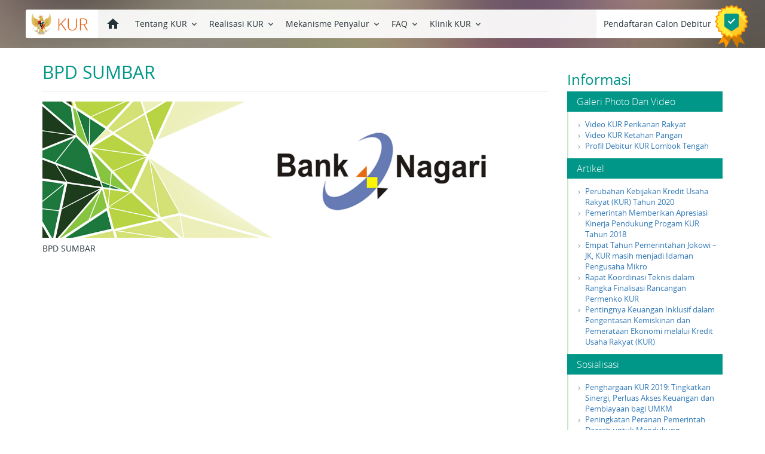

--- FILE ---
content_type: text/html; charset=UTF-8
request_url: http://kur.ekon.go.id/bpd-sumbar
body_size: 21212
content:
<!DOCTYPE html>
<html lang="en">
	<head>
		<meta charset="utf-8" />
		<title>
			KUR &bullet; Bpd Sumbar
			
		</title>
		<meta name="keywords" content="" />
		<meta name="author" content="admin" />
		<meta name="description" content="" />
		<link rel="apple-touch-icon-precomposed" sizes="144x144" href="http://kur.ekon.go.id/frontend/img/favicon_144.png">
		<link rel="apple-touch-icon-precomposed" sizes="114x114" href="http://kur.ekon.go.id/frontend/img/favicon_114.png">
		<link rel="apple-touch-icon-precomposed" sizes="72x72" href="http://kur.ekon.go.id/frontend/img/favicon_72.png">
		<link rel="apple-touch-icon-precomposed" href="http://kur.ekon.go.id/frontend/img/favicon_57.png">
		<link rel="shortcut icon" href="http://kur.ekon.go.id/frontend/img/favicon.png">

		<meta http-equiv="X-UA-Compatible" content="IE=edge, chrome=1">
		<meta name="viewport" content="width=device-width, initial-scale=1.0, maximum-scale=1.0, minimum-scale=1.0, user-scalable=no">
		<meta name="apple-mobile-web-app-capable" content="yes">
		<meta name="apple-touch-fullscreen" content="yes">

		<link rel="stylesheet" href="http://kur.ekon.go.id/frontend/fonts/open-sans/stylesheet.css">
		<link rel="stylesheet" href="http://kur.ekon.go.id/frontend/fonts/material-icons/material-icons.css">
		<link rel="stylesheet" href="http://kur.ekon.go.id/frontend/bootstrap-3.3.6/css/bootstrap.min.css">
				<link rel="stylesheet" href="http://kur.ekon.go.id/frontend/css/style.css" rel="stylesheet">
		<link rel="stylesheet" href="http://kur.ekon.go.id/frontend/css/jquery.smartmenus.bootstrap.css">
	</head>	<body id="defaultPage">
		<div id="mainNavBox">
	<div class="container">
		<div class="row">
			<nav class="navbar navbar-default">
				<div class="navbar-header">
											<div id="navLogo">
							<img id="logo" src="http://kur.ekon.go.id/frontend/img/GarudaPancasila.png">
							<div id="headerTitle">
								<h1 id="mainTitle">KUR</h1>
								<h2 id="subTitle">Kredit Usaha Rakyat</h2>
							</div>
						</div>
										<button type="button" class="navbar-toggle" data-toggle="collapse" data-target="#mainNav">
						<i class="material-icons">menu</i>
					</button>
				</div>
				
				<div class="collapse navbar-collapse" id="mainNav">
					<ul class="nav navbar-nav">
													<li id="navLogo"><img id="logo" src="http://kur.ekon.go.id/frontend/img/GarudaPancasila.png"><span id="mainTitle">KUR</span></li>
												<li>
							<a href="http://kur.ekon.go.id">
								<i class="material-icons">home</i>
								<span class="hidden-lg hidden-md">Beranda</span>
							</a>
						</li>
													<!-- LEVEL 1 -->
							<li class="dropdown">
								<a class="dropdown-toggle" href="#"><i class="material-icons">keyboard_arrow_down</i>Tentang KUR</a>
																	<ul class="dropdown-menu">
																															<li><a href="http://kur.ekon.go.id/landasan-hukum"><i class="material-icons">description</i>Landasan Hukum</a></li>
																					<li><a href="http://kur.ekon.go.id/maksud-dan-tujuan"><i class="material-icons">description</i>Maksud dan Tujuan</a></li>
																					<li><a href="http://kur.ekon.go.id/gambaran-umum"><i class="material-icons">description</i>Gambaran Umum</a></li>
																					<li><a href="http://kur.ekon.go.id/komite-kebijakan"><i class="material-icons">description</i>Komite Kebijakan</a></li>
																					<li><a href="http://kur.ekon.go.id/pihak-pihak-terlibat-kur"><i class="material-icons">description</i>Pihak-Pihak Terlibat KUR</a></li>
																					<li><a href="http://kur.ekon.go.id/kebijakan-kur"><i class="material-icons">description</i>Kebijakan KUR</a></li>
																					<li><a href="http://kur.ekon.go.id/evolusi-kur"><i class="material-icons">description</i>Evolusi KUR</a></li>
																					<li><a href="http://kur.ekon.go.id/sikp-kur"><i class="material-icons">description</i>SIKP KUR</a></li>
																				<!-- HARDCODE GALERI -->
																			</ul>
															</li>
													<!-- LEVEL 1 -->
							<li class="dropdown">
								<a class="dropdown-toggle" href="#"><i class="material-icons">keyboard_arrow_down</i>Realisasi KUR</a>
																	<ul class="dropdown-menu">
																															<li><a href="http://kur.ekon.go.id/realisasi-kur"><i class="material-icons">description</i>Realisasi KUR</a></li>
																				<!-- HARDCODE GALERI -->
																			</ul>
															</li>
													<!-- LEVEL 1 -->
							<li class="dropdown">
								<a class="dropdown-toggle" href="#"><i class="material-icons">keyboard_arrow_down</i>Mekanisme Penyalur</a>
																	<ul class="dropdown-menu">
																					<!-- LEVEL 2 -->
											<li class="dropdown">
												<a class="dropdown-toggle" href="#"><i class="material-icons">chevron_right</i>Bank BUMN</a>
																									<ul class="dropdown-menu">
																																											<li><a href="http://kur.ekon.go.id/bank-bni"><i class="material-icons">description</i>Bank BNI</a></li>
																													<li><a href="http://kur.ekon.go.id/bank-mandiri"><i class="material-icons">description</i>Bank Mandiri</a></li>
																													<li><a href="http://kur.ekon.go.id/bank-btn"><i class="material-icons">description</i>Bank BTN</a></li>
																													<li><a href="http://kur.ekon.go.id/bank-rakyat-indonesia"><i class="material-icons">description</i>Bank Rakyat Indonesia</a></li>
																											</ul>
																							</li>
																					<!-- LEVEL 2 -->
											<li class="dropdown">
												<a class="dropdown-toggle" href="#"><i class="material-icons">chevron_right</i>BPD</a>
																									<ul class="dropdown-menu">
																																											<li><a href="http://kur.ekon.go.id/bpd-bali"><i class="material-icons">description</i>BPD Bali</a></li>
																													<li><a href="http://kur.ekon.go.id/bpd-kalimantan-barat"><i class="material-icons">description</i>BPD Kalimantan Barat</a></li>
																													<li><a href="http://kur.ekon.go.id/bpd-ntt"><i class="material-icons">description</i>BPD NTT</a></li>
																													<li><a href="http://kur.ekon.go.id/bpd-diy"><i class="material-icons">description</i>BPD DIY</a></li>
																													<li><a href="http://kur.ekon.go.id/bpd-sulselbar"><i class="material-icons">description</i>BPD SULSELBAR</a></li>
																													<li><a href="http://kur.ekon.go.id/bpd-sumut"><i class="material-icons">description</i>BPD SUMUT</a></li>
																													<li><a href="http://kur.ekon.go.id/bpd-sumbar"><i class="material-icons">description</i>BPD SUMBAR</a></li>
																													<li><a href="http://kur.ekon.go.id/bdp-sumsel-babel"><i class="material-icons">description</i>BDP SUMSEL BABEL</a></li>
																													<li><a href="http://kur.ekon.go.id/bpd-jabar"><i class="material-icons">description</i>BPD JABAR</a></li>
																													<li><a href="http://kur.ekon.go.id/bpd-kalimantan-selatan"><i class="material-icons">description</i>BPD Kalimantan Selatan</a></li>
																													<li><a href="http://kur.ekon.go.id/bpd-riau-kepri"><i class="material-icons">description</i>BPD Riau Kepri</a></li>
																													<li><a href="http://kur.ekon.go.id/bpd-ntb"><i class="material-icons">description</i>BPD NTB</a></li>
																													<li><a href="http://kur.ekon.go.id/bpd-lampung"><i class="material-icons">description</i>BPD Lampung</a></li>
																													<li><a href="http://kur.ekon.go.id/bpd-papua"><i class="material-icons">description</i>BPD Papua</a></li>
																													<li><a href="http://kur.ekon.go.id/bpd-bengkulu"><i class="material-icons">description</i>BPD Bengkulu</a></li>
																													<li><a href="http://kur.ekon.go.id/bpd-kalimantan-tengah"><i class="material-icons">description</i>BPD Kalimantan Tengah</a></li>
																													<li><a href="http://kur.ekon.go.id/bpd-jambi"><i class="material-icons">description</i>BPD Jambi</a></li>
																													<li><a href="http://kur.ekon.go.id/bpd-jateng"><i class="material-icons">description</i>BPD Jateng</a></li>
																													<li><a href="http://kur.ekon.go.id/bpd-sulteng"><i class="material-icons">description</i>BPD SULTENG</a></li>
																											</ul>
																							</li>
																					<!-- LEVEL 2 -->
											<li class="dropdown">
												<a class="dropdown-toggle" href="#"><i class="material-icons">chevron_right</i>Bank Umum Swasta</a>
																									<ul class="dropdown-menu">
																																											<li><a href="http://kur.ekon.go.id/bank-bca"><i class="material-icons">description</i>Bank BCA</a></li>
																													<li><a href="http://kur.ekon.go.id/bukopin"><i class="material-icons">description</i>Bukopin</a></li>
																													<li><a href="http://kur.ekon.go.id/mybank-indonesia"><i class="material-icons">description</i>Mybank Indonesia</a></li>
																													<li><a href="http://kur.ekon.go.id/bank-sinarmas"><i class="material-icons">description</i>Bank Sinarmas</a></li>
																													<li><a href="http://kur.ekon.go.id/bank-permata"><i class="material-icons">description</i>Bank Permata</a></li>
																													<li><a href="http://kur.ekon.go.id/bank-btpn"><i class="material-icons">description</i>Bank BTPN</a></li>
																													<li><a href="http://kur.ekon.go.id/bank-ocbc-nisp"><i class="material-icons">description</i>Bank OCBC NISP</a></li>
																													<li><a href="http://kur.ekon.go.id/bank-artha-graha"><i class="material-icons">description</i>Bank Artha Graha</a></li>
																													<li><a href="http://kur.ekon.go.id/bank-bri-agroniaga"><i class="material-icons">description</i>Bank BRI Agroniaga</a></li>
																													<li><a href="http://kur.ekon.go.id/bank-ctbc"><i class="material-icons">description</i>Bank CTBC</a></li>
																											</ul>
																							</li>
																					<!-- LEVEL 2 -->
											<li class="dropdown">
												<a class="dropdown-toggle" href="#"><i class="material-icons">chevron_right</i>Pembiayaan</a>
																									<ul class="dropdown-menu">
																																											<li><a href="http://kur.ekon.go.id/adira-finance"><i class="material-icons">description</i>Adira Finance</a></li>
																													<li><a href="http://kur.ekon.go.id/mega-central-finance"><i class="material-icons">description</i>Mega Central Finance</a></li>
																													<li><a href="http://kur.ekon.go.id/bca-finance"><i class="material-icons">description</i>BCA Finance</a></li>
																													<li><a href="http://kur.ekon.go.id/fif"><i class="material-icons">description</i>FIF</a></li>
																											</ul>
																							</li>
																					<!-- LEVEL 2 -->
											<li class="dropdown">
												<a class="dropdown-toggle" href="#"><i class="material-icons">chevron_right</i>Koperasi</a>
																									<ul class="dropdown-menu">
																																											<li><a href="http://kur.ekon.go.id/koperasi-obor-mas"><i class="material-icons">description</i>Koperasi Obor Mas</a></li>
																													<li><a href="http://kur.ekon.go.id/koperasi-kospin-jasa"><i class="material-icons">description</i>Koperasi Kospin Jasa</a></li>
																											</ul>
																							</li>
																					<!-- LEVEL 2 -->
											<li class="dropdown">
												<a class="dropdown-toggle" href="#"><i class="material-icons">chevron_right</i>KUR Syariah</a>
																									<ul class="dropdown-menu">
																																											<li><a href="http://kur.ekon.go.id/bank-bri-syariah"><i class="material-icons">description</i>Bank BRI Syariah</a></li>
																											</ul>
																							</li>
																														<!-- HARDCODE GALERI -->
																			</ul>
															</li>
													<!-- LEVEL 1 -->
							<li class="dropdown">
								<a class="dropdown-toggle" href="#"><i class="material-icons">keyboard_arrow_down</i>FAQ</a>
																	<ul class="dropdown-menu">
																															<li><a href="http://kur.ekon.go.id/faq-pertanyaan-yang-sering-ditanyakan"><i class="material-icons">description</i>FAQ ( Pertanyaan Yang Sering Ditanyakan )</a></li>
																				<!-- HARDCODE GALERI -->
																			</ul>
															</li>
												<li class="dropdown">
							<a class="dropdown-toggle" href="#"><i class="material-icons">keyboard_arrow_down</i>Klinik KUR</a>
							<ul class="dropdown-menu">
								<li><a href="http://kur.ekon.go.id/faq"><i class="material-icons">face</i>Daftar Tanya Jawab</a></li>
								<!--<li><a href="http://kur.ekon.go.id/contactus"><i class="material-icons">assignment_turned_in</i>Kontak Kami</a></li>-->
								<li><a href="http://sikp.kemenkeu.go.id/dashboard" target="_blank"><i class="material-icons">assessment</i>Data SIKP</a></li>
							</ul>
						</li>
					</ul>
					<ul class="nav navbar-nav navbar-right">
													<li class="hidden-lg"><hr /></li>
							<li class="hidden-lg hidden-md"><a href="http://kur.ekon.go.id/debitur"><i class="material-icons">assignment_turned_in</i><span>Pendaftaran Calon Debitur</span></a><br /></li>
							<li class="hidden-xs hidden-sm"><a href="http://kur.ekon.go.id/debitur" id="debiturLink"><span class="visible-lg">Pendaftaran Calon Debitur</span></a></li>
											</ul>
				</div>
			</nav>
		</div>
	</div>
</div>
		<div id="wrap">
			<div class="container">
								<div class="row">
					<div class="col-md-9">
						<div class="row">
	<div class="col-sm-12">
		<h2 class="page-header">BPD SUMBAR</h2>
	</div>
</div>
	<p><img src="http://kur.ekon.go.id/upload/blog/18-02-08_bpd-sumbar_huyv.jpg"/></p>
<div class="post-content"><p>BPD SUMBAR</p><br /></div>
<br />
					</div>
					<div class="col-md-3">
						<h3 class="info-header">Informasi</h3>
																							<div>
										<div class="newsTitle">Galeri Photo Dan Video</div>
										<div class="newsContent">
																							<ul class="customList">
																											<li><a href="http://kur.ekon.go.id/video-kur-perikanan-rakyat">Video KUR Perikanan Rakyat</a></li>
																											<li><a href="http://kur.ekon.go.id/video-kur-ketahan-pangan">Video KUR Ketahan Pangan</a></li>
																											<li><a href="http://kur.ekon.go.id/profil-debitur-kur-lombok-tengah">Profil Debitur KUR Lombok Tengah</a></li>
																									</ul>
																					</div>
									</div>
																																<div>
										<div class="newsTitle">Artikel</div>
										<div class="newsContent">
																							<ul class="customList">
																											<li><a href="http://kur.ekon.go.id/perubahan-kebijakan-kredit-usaha-rakyat-kur-tahun-2020">Perubahan Kebijakan Kredit Usaha Rakyat (KUR) Tahun 2020</a></li>
																											<li><a href="http://kur.ekon.go.id/pemerintah-memberikan-apresiasi-kinerja-pendukung-progam-kur-tahun-2018">Pemerintah Memberikan Apresiasi Kinerja Pendukung Progam KUR Tahun 2018</a></li>
																											<li><a href="http://kur.ekon.go.id/empat-tahun-pemerintahan-jokowi-jk-kur-masih-menjadi-idaman-pengusaha-mikro">Empat Tahun Pemerintahan Jokowi – JK, KUR masih menjadi Idaman Pengusaha Mikro</a></li>
																											<li><a href="http://kur.ekon.go.id/rapat-koordinasi-teknis-dalam-rangka-finalisasi-rancangan-permenko-kur">Rapat Koordinasi Teknis dalam Rangka Finalisasi Rancangan Permenko KUR</a></li>
																											<li><a href="http://kur.ekon.go.id/pentingnya-keuangan-inklusif-dalam-pengentasan-kemiskinan-dan-pemerataan-ekonomi-melalui-kredit-usaha-rakyat-kur">Pentingnya Keuangan Inklusif dalam Pengentasan Kemiskinan dan Pemerataan Ekonomi melalui Kredit Usaha Rakyat (KUR)</a></li>
																									</ul>
																					</div>
									</div>
																																<div>
										<div class="newsTitle">Sosialisasi</div>
										<div class="newsContent">
																							<ul class="customList">
																											<li><a href="http://kur.ekon.go.id/penghargaan-kur-2019-tingkatkan-sinergi-perluas-akses-keuangan-dan-pembiayaan-bagi-umkm">Penghargaan KUR 2019: Tingkatkan Sinergi, Perluas Akses Keuangan dan Pembiayaan bagi UMKM</a></li>
																											<li><a href="http://kur.ekon.go.id/peningkatan-peranan-pemerintah-daerah-untuk-mendukung-ketentuan-kur-baru">Peningkatan Peranan Pemerintah Daerah untuk Mendukung Ketentuan KUR Baru</a></li>
																											<li><a href="http://kur.ekon.go.id/penyaluran-kur-tahun-2018-naik-sektor-produksi-jadi-prioritas">Penyaluran KUR Tahun 2018 Naik, Sektor Produksi Jadi Prioritas</a></li>
																											<li><a href="http://kur.ekon.go.id/12-ketentuan-baru-untuk-kredit-usaha-rakyat">12 Ketentuan Baru untuk Kredit Usaha Rakyat</a></li>
																											<li><a href="http://kur.ekon.go.id/kemenko-perekonomian-sosialisasikan-program-kur-2018">Kemenko Perekonomian Sosialisasikan Program KUR 2018</a></li>
																									</ul>
																					</div>
									</div>
																																<div>
										<div class="newsTitle">Lain - Lain</div>
										<div class="newsContent">
																							<ul class="customList">
																											<li><a href="http://kur.ekon.go.id/siaran-pers-pemerintah-membebaskan-pembayaran-bunga-dan-penundaan-pembayaran-pokok-paling-lama-6-bulan-untuk-kur-yang-terdampak-covid-19">[Siaran Pers] Pemerintah Membebaskan Pembayaran Bunga dan Penundaan Pembayaran Pokok Paling Lama 6 bulan untuk KUR yang Terdampak Covid-19</a></li>
																											<li><a href="http://kur.ekon.go.id/perkuat-usaha-garam-rakyat-pemerintah-salurkan-kur-garam-di-madura">Perkuat Usaha Garam Rakyat, Pemerintah Salurkan KUR Garam di Madura</a></li>
																											<li><a href="http://kur.ekon.go.id/permudah-nelayan-mengakses-modal-usaha-pemerintah-kembali-salurkan-kur-perikanan-rakyat-kepada-6204-nelayan-serentak-di-enam-provinsi">Permudah Nelayan Mengakses Modal Usaha, Pemerintah Kembali Salurkan KUR Perikanan Rakyat kepada 6.204 Nelayan Serentak di Enam Provinsi</a></li>
																											<li><a href="http://kur.ekon.go.id/presiden-ri-manfaatkan-kur-guna-tingkatkan-produktivitas-usaha-rakyat-dan-umat">Presiden RI: Manfaatkan KUR Guna Tingkatkan Produktivitas Usaha Rakyat dan Umat</a></li>
																											<li><a href="http://kur.ekon.go.id/siaran-pers-negara-hadir-perkuat-ekonomi-kerakyatan-melalui-kur-khusus-peternakan-rakyat">[Siaran Pers] - Negara Hadir Perkuat Ekonomi Kerakyatan Melalui KUR Khusus Peternakan Rakyat</a></li>
																									</ul>
																					</div>
									</div>
																				</div>
				</div>
			</div>
			<div id="push"></div>
		</div>
		<div id="footer" class="container-fluid">
	<div class="row">
		<div id="footerMaps" class="col-md-8 col-sm-6">
			<a href="https://www.google.co.id/maps/place/Kementerian+Koordinator+Bidang+Perekonomian/@-6.1699876,106.8376852,16z/data=!4m2!3m1!1s0x2e69f5c917fe67f9:0xd409f3270e1d8c65?hl=en"><i class="material-icons">place</i><br />klik di sini untuk membuka peta</a></a>
		</div>
		<div id="footerAddress" class="col-md-4 col-sm-6">
			<h3>Kredit Usaha Rakyat</h3>
			<p>
				Jl. Lapangan Banteng Timur No. 2-4<br />
				Gd. Syafruddin Prawiranegara Lt. 4<br />
				Jakarta 10710<br />
				<!-- <span>Telp</span>: (021) 352 1862<br />
				<span>Fax</span>: (021) 352 1976<br />-->
				<span>Email</span>: <a href="mailto: kur@ekon.go.id">kur@ekon.go.id</a><br />
				<span></span>&nbsp; <a href="mailto: kur.ekonri@gmail.com">kur.ekonri@gmail.com</a>
			</p>
			<p id="copyRight">Hak cipta dilindungi Undang-undang &copy; 2016</p>
		</div>
		<div class="clearfix"></div>
	</div>
</div>
<script src="http://kur.ekon.go.id/frontend/js/jquery-2.2.1.min.js"></script>
<!-- <script src="http://kur.ekon.go.id/frontend/js/jquery.min.js"></script> -->
<script src="http://kur.ekon.go.id/frontend/bootstrap-3.3.6/js/bootstrap.min.js"></script>
<script src="http://kur.ekon.go.id/frontend/js/jquery.smartmenus.min.js"></script>
<script src="http://kur.ekon.go.id/frontend/js/jquery.smartmenus.bootstrap.min.js"></script>
<script src="http://kur.ekon.go.id/frontend/js/style.js"></script>
<script>
	(function(i,s,o,g,r,a,m){i['GoogleAnalyticsObject']=r;i[r]=i[r]||function(){
	(i[r].q=i[r].q||[]).push(arguments)},i[r].l=1*new Date();a=s.createElement(o),
	m=s.getElementsByTagName(o)[0];a.async=1;a.src=g;m.parentNode.insertBefore(a,m)
	})(window,document,'script','https://www.google-analytics.com/analytics.js','ga');
	ga('create', 'UA-54319486-3', 'auto');
	ga('send', 'pageview');
</script>			</body>
</html>

--- FILE ---
content_type: text/css
request_url: http://kur.ekon.go.id/frontend/css/style.css
body_size: 30275
content:
@charset 'UTF-8';

body {
	background-color: #ffffff;
	color: #263238;
	font-family: 'OpenSansRegular', sans-serif;
}

.container {
	padding-left: 16px;
	padding-right: 16px;
}

.container-fluid {
	padding-left: 16px;
	padding-right: 16px;
}

.row {
	margin-left: -16px;
	margin-right: -16px;
}

hr {
	margin: 16px 0;
}

.col-lg-1, .col-lg-10, .col-lg-11, .col-lg-12, .col-lg-2, .col-lg-3, .col-lg-4, .col-lg-5, .col-lg-6, .col-lg-7, .col-lg-8, .col-lg-9, .col-md-1, .col-md-10, .col-md-11, .col-md-12, .col-md-2, .col-md-3, .col-md-4, .col-md-5, .col-md-6, .col-md-7, .col-md-8, .col-md-9, .col-sm-1, .col-sm-10, .col-sm-11, .col-sm-12, .col-sm-2, .col-sm-3, .col-sm-4, .col-sm-5, .col-sm-6, .col-sm-7, .col-sm-8, .col-sm-9, .col-xs-1, .col-xs-10, .col-xs-11, .col-xs-12, .col-xs-2, .col-xs-3, .col-xs-4, .col-xs-5, .col-xs-6, .col-xs-7, .col-xs-8, .col-xs-9 {
	padding-left: 16px;
	padding-right: 16px;
}

.h1, .h2, .h3, .h4, .h5, .h6, h1, h2, h3, h4, h5, h6 {
	font-weight: normal;
	margin: 16px 0 8px 0;
}

.h4, .h5, .h6, h4, h5, h6 {
	line-height: 1.2;
	margin-bottom: 8px;
	margin-top: 16px;
}

.h4, h4 {
	font-size: 20px;
}

p {
	margin: 0 0 8px 0;
}

i {
	font-family: 'OpenSansItalic', sans-serif;
	font-style: normal;
}

.h1 .small, .h1 small, .h2 .small, .h2 small, .h3 .small, .h3 small, .h4 .small, .h4 small, .h5 .small, .h5 small, .h6 .small, .h6 small, h1 .small, h1 small, h2 .small, h2 small, h3 .small, h3 small, h4 .small, h4 small, h5 .small, h5 small, h6 .small, h6 small {
	color: #607d8b;
}

p small, p.small {
	color: #90a4ae;
	font-family: 'OpenSansItalic', sans-serif;
	font-size: 80%;
}

.small, small {
	font-family: 'OpenSansRegular', sans-serif;
	font-weight: normal !important;
}

ol, ul {
	margin: 0 0 8px 0;
	padding: 0 0 0 16px;
}

ul {
	list-style: none;
}

.customList {
	padding-left: 12px;
}

ul.customList li:before {
	color: #90a4ae;
	content: "\e315";
	float: left;
	font-family: 'Material Icons';
	font-size: 90%;
	line-height: 22px;
	margin-left: -16px;
}

.customList li {
	font-size: 13px;
}

blockquote {
	border-left: none;
	font-size: 14px;
	margin: 0;
	padding: 16px 0 16px 24px;
	position: relative;
}

blockquote::before {
	color: #90a4ae;
	content: '\201C';
	display: block;
	font: 600 300% 'Times New Roman', serif;
	left: 0;
	position: absolute;
	top: 2px;
}

blockquote .small, blockquote footer, blockquote small {
	color: #607d8b;
	margin: 4px 0 16px -16px;
}

blockquote .small i, blockquote footer i, blockquote small i {
	display: block;
	font-size: 80%;
	margin-left: 16px;
}

.navbar-default {
	background-color: rgba(255, 255, 255, 0.92);
	background-image: none;
	border: none;
	border-radius: 4px;
	margin: 0;
	min-height: 48px;
}
.navbar-default .navbar-nav > li:first-child > a {
	border-radius: 4px 0 0 4px;
}

.navbar-right, #defaultPage .navbar-right {
	margin: 0;
}
.navbar-default .navbar-right > li:last-child > a {
	border-radius: 0 4px 4px 0;
}

.navbar-default .navbar-collapse, .navbar-default .navbar-form {
	padding: 0;
}

.navbar-default .navbar-nav > li > a {
	color: #263238;
}
.navbar-nav > li > a {
	color: #263238;
	height: 48px;
	line-height: 24px;
	margin-right: 1px;
	padding: 12px;
	transition: all 0.2s;
	-o-transition: all 0.2s;
	-moz-transition: all 0.2s;
	-webkit-transition: all 0.2s;
}
.navbar-nav > li:last-child > a {
	margin-right: 0;
}

.navbar-default .navbar-nav > .active > a, .navbar-default .navbar-nav > .active > a:focus, .navbar-default .navbar-nav > .active > a:hover,
.navbar-default .navbar-nav > .open > a, .navbar-default .navbar-nav > .open > a:focus, .navbar-default .navbar-nav > .open > a:hover,
.navbar-default .navbar-nav > li > a:focus {
	background-color: rgba(255, 255, 255, 0.8);
	color: #263238;
}
.navbar-default .navbar-nav > li > a:hover {
	background-color: #ffffff;
	color: #263238;
}

.navbar-inverse {
	background-color: #263238;
	background-image: none;
	border: none;
}
.navbar-inverse .navbar-nav > li > a {
	color: #90a4ae;
}
.navbar-inverse .navbar-nav > .active > a, .navbar-inverse .navbar-nav > .active > a:focus, .navbar-inverse .navbar-nav > .active > a:hover {
	background-color: rgba(0, 0, 0, 0.4);
	background-image: none;
}
.navbar-inverse hr {
	border-color: #455a64;
	margin: 4px 0;
}

.sidebar-nav .navbar {
	border-radius: 0;
}

.dropdown-menu {
	border: none;
	background-color: rgba(255, 255, 255, 0.92);
	border-radius: 0 0 4px 4px;
	box-shadow: 0 6px 6px rgba(0, 0, 0, 0.12);
	max-width: none !important;
	padding: 8px 8px 7px 8px;
}
.dropdown-menu .dropdown-menu {
	border-radius: 4px;
}
.sidebar-nav .navbar .dropdown-menu {
	border: 1px solid #cfd8dc;
	border-left: none;
	border-radius: 0 2px 2px 0;
	left: 100%;
	margin: 0;
	padding: 0;
	top: 0;
}
.sidebar-nav .dropdown-toggle .glyphicon {
	font-size: 12px;
	position: absolute;
	right: 12px;
	top: 14px;
}

.input-group-btn .dropdown-menu {
	left: 36px;
	margin: 0;
	min-width: 240px;
	padding: 0;
	width: 100%;
}

.dropdown-menu > li > a {
	color: #455a64;
	margin-bottom: 1px;
	padding: 2px 16px 0 0;
}
.navbar-nav .dropdown-menu > li > a {
	white-space: nowrap;
}
.input-group-btn .dropdown-menu > li > a, .sidebar-nav .dropdown-menu > li > a {
	margin-bottom: 0;
	padding: 8px 16px;
}

.dropdown-menu > li > a:focus, .dropdown-menu > li > a:hover,
.nav .open > a, .nav .open > a:focus, .nav .open > a:hover {
	background-color: #c8e6c9;
	background-image: none;
	color: #263238;
}

.has-sidebar-nav {
	background-color: #263238;
}
.sidebar-nav {
	margin: 0 -16px;
}
.sidebar-nav .navbar .navbar-collapse {
	max-height: none;
	padding: 0;
}
.sidebar-nav .navbar ul {
	float: none;
	margin: 12px 0;
}
.sidebar-nav .navbar ul:not {
	display: block;
}
.sidebar-nav .navbar li {
	display: block;
	float: none;
}
.sidebar-nav .navbar li a {
	height: 40px;
	line-height: 24px;
	overflow: hidden;
	padding-bottom: 8px;
	padding-top: 8px;
	white-space: nowrap;
}
.has-sidebar-nav > div:nth-child(2) {
	background-color: #ffffff;
	min-height: 400px;
	padding: 0 32px;
}

.dropdown-menu > .active > a, .dropdown-menu > .active > a:focus, .dropdown-menu > .active > a:hover {
	background-color: #009688;
	background-image: none;
}

button, input, select, textarea {
	border: 1px solid #eceff1;
	border-radius: 4px;
	min-height: 32px;
	padding: 0 8px;
}
input[type="radio"], input[type="checkbox"] {
	min-height: 12px;
}
input[type="file"].form-control {
	display: block;
	min-height: 36px;
	padding: 0;
}

.form-group {
	margin-bottom: 8px;
}
.form-actions {
	margin-top: 24px;
}
.form-group.required .control-label:after {
	color: #f44336;
	content: "*";
	font-size: 85%;
	margin: 0 0 0 3px;
	vertical-align: top;
}

label {
	font-weight: normal;
}
.form-horizontal .control-label {
	padding-right: 0;
}

.form-control {
	background-color: #ffffff;
	border: 1px solid rgba(38, 50, 56, 0.2);
	border-radius: 4px;
	box-shadow: none;
	color: #263238;
	min-height: 36px;
	padding: 0 10px;
	transition: all 0.2s;
	-o-transition: all 0.2s;
	-moz-transition: all 0.2s;
	-webkit-transition: all 0.2s;
}
.form-control:focus {
	border-color: rgba(38, 50, 56, 0.6);
	box-shadow: none;
}

.form-horizontal .checkbox, .form-horizontal .radio {
	min-height: 28px;
	padding: 8px 0;
}

.input-lg {
	font-size: 14px;
}

textarea.form-control {
	padding: 8px 10px;
}

select.form-control {
	appearance: none;
	-moz-appearance: none;
	-webkit-appearance: none;
	line-height: 36px;
	padding-right: 36px;
	position: relative;
	z-index: 10;
}
optgroup {
	color: #90a4ae;
	font-style: italic;
	font-weight: 300;
	padding: 5px 15px;
}
option {
	background-color: #ffffff;
	border: none;
	color: #263238;
	padding: 4px 8px;
}
.select {
	position: relative;
}
.select:after {
	bottom: 0;
	content: '\E313';
	font: 18px/36px 'Material Icons';
	height: 36px;
	position: absolute;
	right: 0;
	text-align: center;
	width: 36px;
	z-index: 1;
}

.btn {
	background-image: none;
	border: none;
	border-radius: 4px;
	box-shadow: none;
	line-height: 24px;
	min-height: 36px;
	padding-left: 16px;
	padding-right: 16px;
	text-shadow: none;
	transition: all 0.2s;
	-o-transition: all 0.2s;
	-moz-transition: all 0.2s;
	-webkit-transition: all 0.2s;
}

.btn.iconOnly {
	border-radius: 50%;
	height: 36px;
	line-height: 37px;
	padding: 0;
	width: 36px;
}
.input-group .btn.iconOnly {
	border-radius: 4px 0 0 4px;
}
.iconOnly .material-icons {
	display: inline-block;
	font-size: 18px;
	line-height: 14px;
	margin: 0 -16px;
	vertical-align: middle;
	width: 36px;
}

.table td > a > .material-icons, #menuTree a .material-icons {
	font-size: 20px;
	margin: -2px 0;
	vertical-align: middle;
}
.table td > a.editIcon, #menuTree a.editIcon {
	color: #4caf50;
}
.table td > a.editIcon:hover, .table td > a.editIcon:focus, #menuTree a.editIcon:hover, #menuTree a.editIcon:focus {
	color: #1b5e20;
}
.table td > a.delIcon, #menuTree a.delIcon {
	color: #f44336;
}
.table td > a.delIcon:hover, .table td > a.delIcon:focus, #menuTree a.delIcon:hover, #menuTree a.delIcon:focus {
	color: #b71c1c;
}

.btn-default {
	background-color: #0288d1;
	color: #ffffff;
}
.btn-default.focus, .btn-default:focus, .btn-default:hover,
.btn-default.active, .btn-default:active, .open > .dropdown-toggle.btn-default,
.btn-default.active.focus, .btn-default.active:focus, .btn-default.active:hover, .btn-default.focus:active, .btn-default:active:focus, .btn-default:active:hover, .open > .dropdown-toggle.btn-default.focus, .open > .dropdown-toggle.btn-default:focus, .open > .dropdown-toggle.btn-default:hover {
	background-color: #03a9f4;
	box-shadow: none;
	color: #ffffff;
}
.btn-primary {
	background-color: #01579b;
}
.btn-primary:hover {
	background-color: #1a237e;
}
.btn-success {
	background-color: #4caf50;
}
.btn-success:hover {
	background-color: #388e3c;
}
.btn-danger {
	background-color: #f44336;
}
.btn-danger:hover {
	background-color: #d32f2f;
}

.alert {
	background-image: none;
	border: 1px solid transparent;
	box-shadow: none;
	border-radius: 4px;
	font-size: 12px;
	margin-bottom: 16px;
	padding: 8px 12px;
}
.alert-block {
	margin-top: 30px;
}
.alert-danger {
	background-color: #fff8e1;
	background-image: none;
	border-color: #ffecb3;
	color: #f44336;
}
.alert-success {
	background-image: none;
}
.container > .alert:first-child {
	margin: 16px 0 -48px 0;
}
.form-group .alert {
	margin-top: 5px;
}

.container > .alert.alert-block {
	margin-bottom: 0;
}

.modal-header.alert {
	border-radius: 4px 4px 0 0;
	margin: 0;
	padding: 15px;
}
.alert h4, .container .alert h4 {
	color: inherit;
}

.close {
	color: #f44336;
	opacity: 0.4;
	transition: all 0.2s;
	-o-transition: all 0.2s;
	-moz-transition: all 0.2s;
	-webkit-transition: all 0.2s;
}
.close:focus, .close:hover {
	color: #f44336;
	opacity: 1;
}

/* =========== */
/*    STYLE    */
/* =========== */

.titlebar.page-header {
	border-bottom: 1px solid;
	border-top: none;
	margin-bottom: 16px;
}
.titlebar {
	font: 32px/36px 'OpenSansLight', sans-serif;
	letter-spacing: 1px;
	margin: 40px 8px 0 8px;
	padding: 8px 0 24px 0;
}
.row:first-child .titlebar {
	border-top: none;
}
.red-bg {
	background-color: #f44336;
}
.teal-bg {
	background-color: #009688;
}
.lightblue-bg {
	background-color: #0288d1;
}
.lightgreen-bg {
	background-color: #8bc34a;
}
.white-text {
	color: #ffffff;
}
.red-text {
	color: #f44336;
}
.teal-text, .container .h1, .container .h2, .container .h3, .container .h4, .container .h5, .container .h6, 
.container h1, .container h2, .container h3, .container h4, .container h5, .container h6 {
	color: #009688;
}
.lightblue-text {
	color: #0288d1;
}
.lightgreen-text {
	color: #8bc34a;
}
.titlebar .material-icons {
	font-size: 28px;
	height: 48px;
	line-height: 44px;
	margin-right: 8px;
	margin-top: -2px;
	text-align: center;
	vertical-align: middle;
	width: 48px;
}
.titlebar > .form-group {
	letter-spacing: 0;
	margin-top: -6px;
}

#header, #mainNavBox {
	background-attachment: fixed;
	background-color: transparent;
	background-image: url("../img/bg-header.jpg");
	background-position: center top;
	background-repeat: no-repeat;
	background-size: cover;
}
#mainNavBox > .container {
	position: relative;
}
#header {
	height: 560px;
	padding-top: 144px;
	position: relative;
	z-index: 99;
}
#mainHeader {
	height: 96px;
	left: 0;
	position: absolute;
	text-align: center;
	top: 0;
	width: 100%;
	z-index: 100;
}
#mainHeader #logo {
	display: inline-block;
	height: 72px;
	margin: 12px 4px;
}
#headerTitle {
	display: inline-block;
	margin: 0 4px;
	text-align: left;
	vertical-align: middle;
}
#mainTitle {
	color: #ffffff;
	font: 38px/1.1 'OpenSansLight', sans-serif;
	margin: 0;
	text-transform: uppercase;
}
#subTitle {
	color: #ffc107;
	font: 12px/1.2 'OpenSansSemibold', sans-serif;
	margin: 0;
}

#wrap {
	min-height: 399px;
}

#debiturLink span {
	background-color: #ffffff;
	margin-top: -12px;
	padding: 12px 35px 12px 12px;
}
#debiturLink:hover {
	background-color: transparent;
}
#debiturLink::after {
	background: transparent url("../img/badge-daftar.png") no-repeat scroll center center;
	content: "";
	display: block;
	height: 72px;
	position: absolute;
	right: -15px;
	top: -8px;
	width: 56px;
}

#infoGraphic {
	color: #ffffff;
	font-family: 'OpenSansLight', sans-serif;
	margin: 0 auto;
	padding: 32px 0;
	text-align: center;
	width: 100%;
}
.carousel-inner > .item {
	padding-bottom: 16px;
}
.carousel-inner > .item > a > img, .carousel-inner > .item > img {
	height: 280px;
	margin: 32px auto 16px;
}
.carousel-img {
	background-position: center center;
	background-repeat: no-repeat;
	background-size: contain;
	height: 336px;
	margin: 0 16px;
}
.carousel h2, .carousel .h2, .carousel h3, .carousel .h3, .carousel h4, .carousel .h4 {
	margin-bottom: 8px;
}
.carousel-control {
	text-shadow: none;
	transition: opacity 0.2s;
	-o-transition: opacity 0.2s;
	-moz-transition: opacity 0.2s;
	-webkit-transition: opacity 0.2s;
}
.carousel-control.left, .carousel-control.right {
	background: none;
}
.carousel-control .material-icons {
	background-color: rgba(0, 0, 0, 0.2);
	border-radius: 50%;
	font-size: 40px;
	height: 48px;
	line-height: 48px;
	margin: -24px 0 0 0;
	position: absolute;
	top: 50%;
	width: 48px;
}
.carousel-control.left .material-icons {
	left: 16px;
}
.carousel-control.right .material-icons {
	right: 16px;
}
.carousel-indicators {
	bottom: 0;
}

.canvasWrapper {
	max-height: 240px;
}
.legend {
	font-size: 12px;
	list-style: none;
	margin: 4px 0 0 -8px;
	padding: 0 0 0 12px;
}
.legend li:before {
	content: "\2022";
	margin-left: -8px;
	padding-right: 4px;
}

#loginPage #mainNavBox, #defaultPage #mainNavBox {
	padding: 16px 0;
}
#mainNavBox .container .row {
	margin-left: -28px;
	margin-right: -28px;
}
#mainNavBox .container-fluid .row {
	margin-left: 0;
	margin-right: 0;
}
#navLogo {
	background-color: #ffffff;
	border-radius: 4px 0 0 4px;
	margin-right: 1px;
}
.nav #logo {
	height: 36px;
	margin: 6px 8px;
}
.nav #mainTitle {
	color: #e65100;
	font-size: 28px;
	margin-right: 16px;
	vertical-align: middle;
}
.navbar-nav > li > a > .material-icons,
.sidebar-nav .navbar-nav > li > a.dropdown-toggle .material-icons {
	display: block;
	float: left;
	font-size: 24px;
	line-height: 24px;
	vertical-align: bottom;
}
.sidebar-nav .navbar-nav > li > a.dropdown-toggle .material-icons {
	margin: 0;
	padding: 0;
}
.navbar-nav > li > a > span {
	margin-left: 8px;
	white-space: nowrap;
}
.navbar-nav > li > a.dropdown-toggle .material-icons {
	float: right;
	font-size: 16px;
	line-height: 14px;
	margin-right: -4px;
	padding: 6px 0 0 4px;
}
.dropdown-menu > li > a > .material-icons {
	background-color: #c8e6c9;
	color: #009688;
	font-size: 18px;
	height: 36px;
	line-height: 36px;
	margin: -2px 8px 0 0;
	text-align: center;
	transition: all 0.2s;
	-o-transition: all 0.2s;
	-moz-transition: all 0.2s;
	-webkit-transition: all 0.2s;
	vertical-align: middle;
	width: 36px;
}
.dropdown-menu > li > a:hover > .material-icons {
	background-color: #009688;
	color: #ffffff;
}

.navbar-right form {
	margin: -8px;
}
#search.form-control {
	background-color: #ffffff;
	border: none;
	border-radius: 0;
	height: 48px;
	line-height: 48px;
	padding-right: 48px;
	width: 288px;
}
.navbar-right .btn {
	background-color: transparent;
	border: none;
	color: #263238;
	font-size: 21px;
	height: 48px;
	line-height: 66px;
	padding: 0;
	position: absolute;
	right: 0;
	top: 0;
	width: 48px;
	z-index: 10;
}
.navbar-nav > li > a.dropdown-toggle .material-icons.searchToggle {
	font-size: 21px;
	line-height: 28px;
	padding: 0;
}

.bankLink {
	padding: 0 8px 16px 8px;
}
.bankLink a {
	background-position: center center;
	background-repeat: no-repeat;
	background-size: contain;
	display: block;
	height: 64px;
	margin: 0 auto;
	max-width: 120px;
	padding: 20px 0;
	text-align: center;
	transition: all 0.2s;
	-o-transition: all 0.2s;
	-moz-transition: all 0.2s;
	-webkit-transition: all 0.2s;
}

.resumePhoto {
	background-position: center center;
	background-repeat: no-repeat;
	background-size: cover;
	border-radius: 50%;
	display: block;
	height: 180px;
	margin: 0 auto;
	width: 180px;
}

.row.newsWrapper {
	margin-left: -8px;
	margin-right: -8px;
}
.newsTitle {
	background-color: #009688;
	border-radius: 0;
	color: #ffffff;
	font: 16px "OpenSansLight", sans-serif;
	padding: 6px 16px;
}
#home .newsTitle {
	font-size: 20px;
	margin: 0 -16px;
	padding: 12px 16px;
}
.newsPhoto {
	background-position: center center;
	background-repeat: no-repeat;
	background-size: cover;
	height: 160px;
	margin: 0 -16px;
}
.newsContent {
	border-left: 2px solid #c8e6c9;
	padding: 12px 8px 4px 16px;
}
#home .newsContent {
	margin: 0 -16px 16px -16px;
}
#defaultPage .newsContent hr {
	margin: 8px 0;
}
.newsContentTitle {
	color: #009688;
	font-size: 18px;
	line-height: 24px;
	margin-bottom: 4px;
	margin-top: 0;
}
/*.newsMore.material-icons {
	border: 1px solid rgba(255, 255, 255, 0.4);
	border-radius: 50%;
	color: #ffffff;
	float: right;
	font-size: 18px;
	height: 40px;
	line-height: 38px;
	margin: -6px -10px 0 0;
	padding-left: 2px;
	text-align: center;
	text-decoration: none;
	transition: all 0.2s;
	-o-transition: all 0.2s;
	-moz-transition: all 0.2s;
	-webkit-transition: all 0.2s;
	width: 40px;
}
.newsMore.material-icons:hover {
	background-color: rgba(255, 255, 255, 0.4);
	border-color: rgba(255, 255, 255, 0);
}*/

/* MODAL OVERLAY */
#cboxOverlay {
	background-color: rgba(0, 0, 0, 0.6);
}

.page-header {
	margin: 24px 0 16px 0;
	padding-bottom: 16px;
}
.info-header {
	margin: 40px 0 0 0;
	padding-bottom: 7px;
}
.backLink {
	display: inline-block;
	margin: -8px 0 16px 0;
}
.backLink .material-icons {
	font-size: 20px;
	margin-top: -3px;
	vertical-align: middle;
}

.folder {
	display: block;
	font-size: 12px;
	height: 102px;
	line-height: 12px;
	margin: 8px 0;
	text-align: center;
	transition: all 0.2s;
	-o-transition: all 0.2s;
	-moz-transition: all 0.2s;
	-webkit-transition: all 0.2s;
}
.folder .material-icons {
	font-size: 48px;
	height: 64px;
	line-height: 64px;
	width: 100%;
}
.folder img {
	display: block;
	margin: 0 auto 8px auto;
	max-height: 72px;
	max-width: 100%;
}
.modal-body > img {
	max-height: 100%;
	max-width: 100%;
}

img {
	height: auto;
	max-width: 100%;
}

.panel {
	box-shadow: none;
}

.post-content ul {
	list-style: initial;
}
.post-content li {
	margin: 5px 0;
}


#cboxClose {
	display: none !important;
}


/* =============== */
/*    DATEPICKER   */
/* =============== */
.datepicker-dropdown.dropdown-menu {
	background-color: #ffffff;
	border: 1px solid #cfd8dc;
	max-height: unset;
	opacity: 1;
	overflow: hidden;
	padding: 4px 12px;
}

#footer {
	margin-top: 40px;
}
#footerMaps {
	background: url('../img/maps.jpg') no-repeat center center;
	height: 212px;
	padding: 0;
}
#footerMaps > a {
	background-color: rgba(0, 0, 0, 0);
	color: rgba(255, 255, 255, 0);
	display: block;
	height: 100%;
	text-align: center;
	width: 100%;
	transition: all 0.2s;
	-o-transition: all 0.2s;
	-moz-transition: all 0.2s;
	-webkit-transition: all 0.2s;
}
#footerMaps > a:hover {
	background-color: rgba(0, 0, 0, 0.6);
	color: #ffffff;
}
#footerMaps > a .material-icons {
	margin-top: 80px;
}
#footerAddress {
	background-color: #009688;
	color: #ffffff;
	padding: 16px 24px 24px 24px;
	height: 212px;
}
#footerAddress h3 {
	color: #ffeb3b;
	font-family: 'OpenSansLight', sans-serif;
	margin: 4px 0 8px 0;
}
#footerAddress p {
	font-size: 12px;
}
#footerAddress p span {
	display: inline-block;
	width: 36px;
}
#footerAddress a {
	color: #ffeb3b;
}
p#copyRight {
	bottom: 0;
	font-size: 10px;
	position: absolute;
}

#dp_swf_engine {
	display: none;
}


/* ================== */
/*       TABLE        */
/* ================== */

table.dataTable td:last-child {
	text-align: right;
}
.table > thead > tr > th {
	color: #3f51b5;
	font-size: 12px;
	font-weight: 400;
	line-height: 24px;
	vertical-align: middle;
}
table.table thead .sorting, table.table thead .sorting_asc, table.table thead .sorting_desc {
	transition: background-color .2s, border-color .2s;
	-o-transition: background-color .2s, border-color .2s;
	-moz-transition: background-color .2s, border-color .2s;
	-webkit-transition: background-color .2s, border-color .2s;
}
table.dataTable tr th, table.table thead .sorting {
	background-color: #eff8f8;
	border-bottom-color: #b2dfdb;
}
table.table thead .sorting_asc, table.table thead .sorting_desc {
	background-color: #e0f2f1;
	border-bottom-color: #b2dfdb;
}
table.table thead .sorting:focus, table.table thead .sorting:hover,
table.table thead .sorting_asc:focus, table.table thead .sorting_desc:focus,
table.table thead .sorting_asc:hover, table.table thead .sorting_desc:hover {
	background-color: #b2dfdb;
	border-bottom-color: #4db6ac;
}
div.dataTables_info {
	color: #90a4ae;
	font-size: 12px;
	font-style: italic;
}
table.dataTable td.dataTables_empty {
	font-size: 20px;
	padding-bottom: 24px;
	padding-top: 24px;
	text-align: center;
}

.table.table-striped tbody tr.active td, .table.table-striped tbody tr.active th,
.table.table-hover tbody tr.active td, .table.table-hover tbody tr.active th {
	background-color: #009688 !important;
}

.dataTables_wrapper {
	position: relative;
}
.dataTables_processing {
	left: 0;
	position: absolute;
	text-align: center;
	top: 6px;
	width: 100%;
}

.dataTable img {
	height: 80px;
}


/* ================== */
/*  MEDIA RESPONSIVE  */
/* ================== */

@media (min-width: 992px) {
	#home .newsWrapper > div:first-child .newsTitle {
		border-radius: 4px 0 0 0;
	}
	#home .newsWrapper > div:last-child .newsTitle {
		border-radius: 0 4px 0 0;
	}
	#home .newsWrapper > div:nth-child(2n) .newsTitle {
		background-color: #00796b;
	}

	.navbar-header #navLogo {
		display: none;
	}
}
@media (max-width: 991px) and (min-width: 768px) {
	/*.navbar-nav > li > a {
		padding: 12px 8px;
	}*/

	/*#mainNavBox .navbar.navbar-default {
		margin: 0 -25px;
	}*/

	#home .newsWrapper > div:nth-child(2n+1) .newsTitle {
		border-radius: 4px 0 0 0;
	}
	#home .newsWrapper > div:nth-child(2n) .newsTitle {
		border-radius: 0 4px 0 0;
	}
	#home .newsWrapper > div:nth-child(2n) .newsTitle {
		background-color: #00796b;
	}
}
@media (max-width: 991px) {
	#defaultPage, #loginPage {
		padding-top: 48px;
	}
	#header {
		height: auto;
		padding-top: 56px;
	}
	#mainHeader {
		height: 56px;
		text-align: left;
	}
	#logo, #mainHeader #logo {
		height: 40px;
		margin: 8px 4px 8px 0;
	}
	#mainNavBox {
		left: 0;
		position: fixed;
		top: 0;
		width: 100%;
		z-index: 100;
	}
	#mainNavBox .container .row {
		margin-left: -16px;
		margin-right: -16px;
	}
	.dropdown-menu > li > a > .material-icons {
		margin-top: 0;
	}
	#mainNavBox .navbar-nav.sm-collapsible ul .dropdown-menu > li > a {
		padding-left: 0;
	}
	#mainNavBox .navbar-nav.sm-collapsible ul ul .dropdown-menu > li > a {
		padding-left: 0;
	}
	#mainNavBox .navbar-nav.sm-collapsible ul .dropdown-menu > li > a .material-icons {
		border-left: 18px solid #a5d6a7;
		width: 54px;
	}
	#mainNavBox .navbar-nav.sm-collapsible ul ul .dropdown-menu > li > a .material-icons {
		border-left: 36px solid #a5d6a7;
		width: 72px;
	}
	#mainNavBox .navbar-nav.sm-collapsible ul .dropdown-menu .dropdown-header {
		padding-left: 36px;
	}
	#mainNavBox .navbar-nav.sm-collapsible ul ul .dropdown-menu .dropdown-header {
		padding-left: 72px;
	}
	#mainNavBox .navbar-nav.sm-collapsible a.has-submenu {
		padding-right: 12px;
	}
	.nav .open > a {
		background-color: inherit;
	}
	#mainTitle {
		font-size: 28px;
	}
	#subTitle {
		font-size: 11px;
	}
	#home #mainNavBox {
		background-color: #8d6e63;
		background-image: none;
	}
	#loginPage #mainNavBox, #defaultPage #mainNavBox {
		padding: 0;
	}
	#mainNav {
		background-color: rgba(255, 255, 255, 0.96);
		height: 100% !important;
		left: 0;
		padding: 12px 0;
		position: fixed;
		top: 56px;
		width: 100%;
		z-index: 100;
		/* BARU */
		overflow: auto !important;
	}
	#mainNavBox .container-fluid .row, #mainNavBox .row {
		margin-left: -16px;
		margin-right: -16px;
	}
	.navbar-header #navLogo {
		background-color: transparent;
		float: left;
		margin-left: 12px;
	}
	#mainNav #navLogo {
		display: none;
	}
	.navbar-nav {
		margin: 0;
	}
	.navbar-default {
		background-color: transparent;
	}
	.navbar-default, .navbar-default .navbar-nav > li:first-child > a, .navbar-default .navbar-right > li:last-child > a {
		border-radius: 0;
	}
	.navbar-default .navbar-toggle {
		border-radius: 50%;
		color: #ffffff;
		height: 40px;
		line-height: 52px;
		margin-right: 6px;
		padding: 0;
		width: 40px;
	}.navbar-default .navbar-toggle:focus, .navbar-default .navbar-toggle:hover {
		background-color: rgba(255, 255, 255, 0.4);
	}
	.navbar-nav > li > a {
		margin: 0;
	}
	.navbar-default .navbar-nav .dropdown-menu {
		background-color: rgba(255, 255, 255, 0.92);
		border-radius: 0;
		padding: 0;
		/* BARU */
		box-shadow: none;
		float: none;
		position: relative;
	}
	.navbar-default .navbar-nav .dropdown-menu > li > a {
		color: #455a64;
		padding: 0 16px 0 0;
	}
	.navbar-default .navbar-nav .dropdown-menu > li > a:focus, .navbar-default .navbar-nav .open .dropdown-menu > li > a:hover {
		background-color: #ffffff;
		color: #455a64;
	}

	/*.chartWrapper .legend {
		text-align: center;
	}*/
	.navbar-header {
		float: none;
	}
	.navbar-toggle {
		display: block;
	}
	/*.navbar-collapse {
		border-top: 1px solid transparent;
		box-shadow: inset 0 1px 0 rgba(255,255,255,0.1);
	}*/
	.navbar-collapse.collapse {
		display: none !important;
	}
	.navbar-nav {
		float: none !important;
		/*margin: 7.5px -15px;*/
	}
	.navbar-nav > li {
		float: none;
	}
	/*.navbar-nav > li > a {
		padding-top: 10px;
		padding-bottom: 10px;
	}*/
	.navbar-text {
		float: none;
		/*margin: 15px 0;*/
	}
	
	.navbar-collapse.collapse.in { 
		display: block !important;
	}
	.collapsing {
		overflow: hidden !important;
	}
}
@media (min-width: 768px) {
	/*.navbar-header #navLogo {
		display: none;
	}*/
}
@media (max-width: 767px) {
	/*#defaultPage, #loginPage {
		padding-top: 48px;
	}
	#header {
		height: auto;
		padding-top: 56px;
	}
	#mainHeader {
		height: 56px;
		text-align: left;
	}
	#logo, #mainHeader #logo {
		height: 40px;
		margin: 8px 4px 8px 0;
	}
	#mainNavBox {
		left: 0;
		position: fixed;
		top: 0;
		width: 100%;
		z-index: 100;
	}
	#mainNavBox .container .row {
		margin-left: -16px;
		margin-right: -16px;
	}
	.dropdown-menu > li > a > .material-icons {
		margin-top: 0;
	}
	#mainNavBox .navbar-nav.sm-collapsible ul .dropdown-menu > li > a {
		padding-left: 0;
	}
	#mainNavBox .navbar-nav.sm-collapsible ul ul .dropdown-menu > li > a {
		padding-left: 0;
	}
	#mainNavBox .navbar-nav.sm-collapsible ul .dropdown-menu > li > a .material-icons {
		border-left: 18px solid #a5d6a7;
		width: 54px;
	}
	#mainNavBox .navbar-nav.sm-collapsible ul ul .dropdown-menu > li > a .material-icons {
		border-left: 36px solid #a5d6a7;
		width: 72px;
	}
	#mainNavBox .navbar-nav.sm-collapsible ul .dropdown-menu .dropdown-header {
		padding-left: 36px;
	}
	#mainNavBox .navbar-nav.sm-collapsible ul ul .dropdown-menu .dropdown-header {
		padding-left: 72px;
	}
	#mainNavBox .navbar-nav.sm-collapsible a.has-submenu {
		padding-right: 12px;
	}
	.nav .open > a {
		background-color: inherit;
	}
	#mainTitle {
		font-size: 28px;
	}
	#subTitle {
		font-size: 11px;
	}
	#home #mainNavBox {
		background-color: #8d6e63;
		background-image: none;
	}
	#loginPage #mainNavBox, #defaultPage #mainNavBox {
		padding: 0;
	}
	#mainNav {
		background-color: rgba(255, 255, 255, 0.96);
		height: 100%;
		left: 0;
		padding: 12px 0;
		position: fixed;
		top: 56px;
		width: 100%;
		z-index: 100;
	}
	#mainNavBox .container-fluid .row, #mainNavBox .row {
		margin-left: -16px;
		margin-right: -16px;
	}
	.navbar-header #navLogo {
		background-color: transparent;
		float: left;
		margin-left: 12px;
	}
	#mainNav #navLogo {
		display: none;
	}
	.navbar-nav {
		margin: 0;
	}
	.navbar-default {
		background-color: transparent;
	}
	.navbar-default, .navbar-default .navbar-nav > li:first-child > a, .navbar-default .navbar-right > li:last-child > a {
		border-radius: 0;
	}
	.navbar-default .navbar-toggle {
		border-radius: 50%;
		color: #ffffff;
		height: 40px;
		line-height: 52px;
		margin-right: 6px;
		padding: 0;
		width: 40px;
	}.navbar-default .navbar-toggle:focus, .navbar-default .navbar-toggle:hover {
		background-color: rgba(255, 255, 255, 0.4);
	}
	.navbar-nav > li > a {
		margin: 0;
	}
	.navbar-default .navbar-nav .dropdown-menu {
		background-color: rgba(255, 255, 255, 0.92);
		border-radius: 0;
		padding: 0;
	}
	.navbar-default .navbar-nav .dropdown-menu > li > a {
		color: #455a64;
		padding: 0 16px 0 0;
	}
	.navbar-default .navbar-nav .dropdown-menu > li > a:focus, .navbar-default .navbar-nav .open .dropdown-menu > li > a:hover {
		background-color: #ffffff;
		color: #455a64;
	}*/
	#form-xs {
		padding: 16px;
	}
	#form-xs #search.form-control {
		border-radius: 4px;
		padding: 0 0 0 48px;
		text-align: left;
	}
	#form-xs .btn {
		background-color: transparent;
		color: #263238;
		height: 48px;
		left: 0;
		line-height: 64px;
		padding: 0;
		position: absolute;
		top: 0;
		width: 48px;
		z-index: 99;
	}
	.titlebar {
		font-size: 32px;
		letter-spacing: 0;
	}
	.titlebar .material-icons {
		margin-left: 0;
	}
	.chartWrapper .legend {
		text-align: center;
	}
	.bankLink a {
		height: 56px;
		max-width: 100px;
	}
	#home .newsTitle {
		border-radius: 4px 4px 0 0;
	}
	#footerAddress {
		height: auto;
	}
}

--- FILE ---
content_type: text/javascript
request_url: http://kur.ekon.go.id/frontend/js/style.js
body_size: 378
content:
function setH() {
	var winH = $(window).height();
	var headH = $("#mainNavBox").outerHeight();
	var footH = $("#footer").outerHeight();
	$("#wrap").css("min-height", winH - (headH + footH) + 24);

	$("#mainNav").css("max-height", (winH - 56) + "px");
}
setH();

$(window).on("resize", function() {
	setH();
});

$(".dropdown-toggle").click(function(e) {
	e.preventDefault();
});

--- FILE ---
content_type: text/plain
request_url: https://www.google-analytics.com/j/collect?v=1&_v=j102&a=2110342837&t=pageview&_s=1&dl=http%3A%2F%2Fkur.ekon.go.id%2Fbpd-sumbar&ul=en-us%40posix&dt=KUR%20%E2%80%A2%20Bpd%20Sumbar&sr=1280x720&vp=1280x720&_u=IEBAAEABAAAAACAAI~&jid=148293036&gjid=2058706206&cid=235762366.1763405626&tid=UA-54319486-3&_gid=687698281.1763405626&_r=1&_slc=1&z=749963705
body_size: -448
content:
2,cG-LBLD7PB9TP